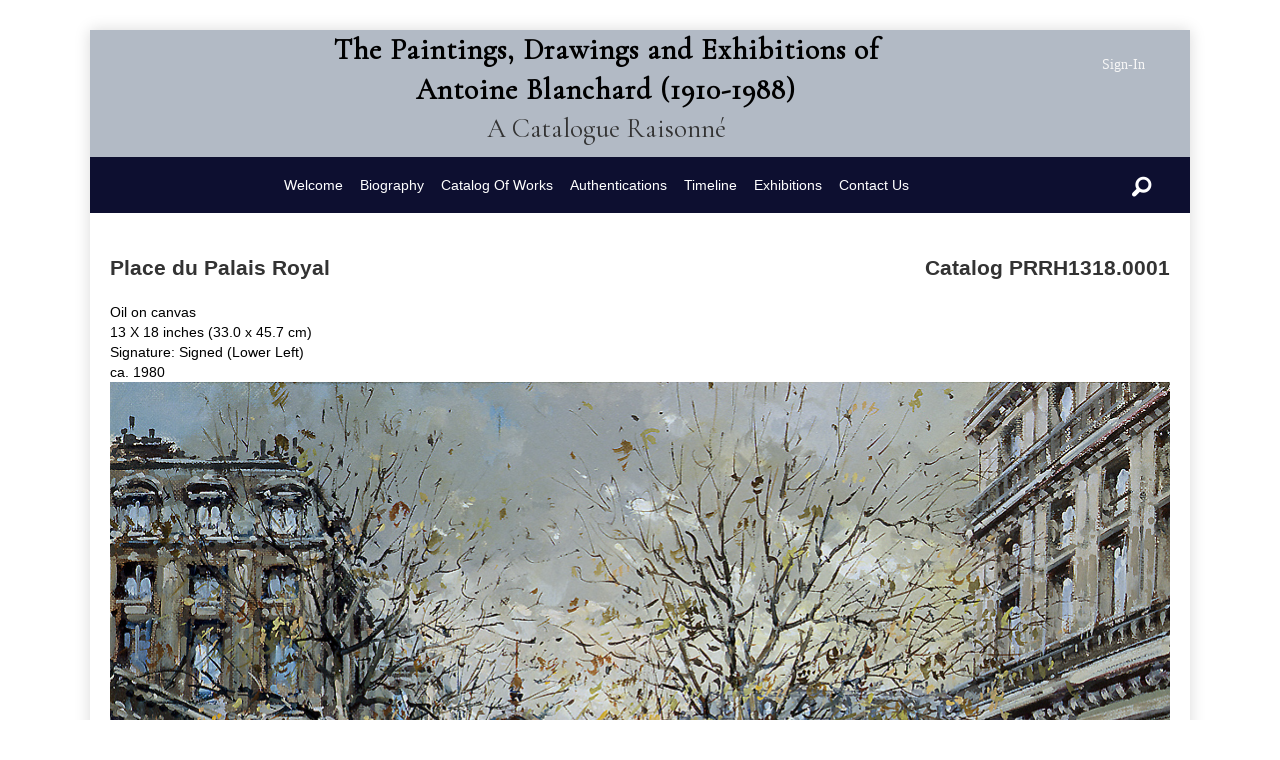

--- FILE ---
content_type: text/html; charset=UTF-8
request_url: https://antoineblanchard.org/artwork/place-du-palais-royal/
body_size: 8495
content:
<!DOCTYPE html>
<html lang="en-US">
<head>
<meta charset="UTF-8" />
<meta name='viewport' content='width=device-width, initial-scale=1.0' />
<meta http-equiv='X-UA-Compatible' content='IE=edge' />
<link rel="profile" href="https://gmpg.org/xfn/11" />
<meta name='robots' content='index, follow, max-image-preview:large, max-snippet:-1, max-video-preview:-1' />

	<!-- This site is optimized with the Yoast SEO plugin v26.7 - https://yoast.com/wordpress/plugins/seo/ -->
	<title>Place du Palais Royal - Antoine Blanchard</title>
	<meta name="description" content="AntoineBlanchard.Org Place du Palais Royal" />
	<link rel="canonical" href="https://34.239.98.209/artwork/place-du-palais-royal/" />
	<meta property="og:locale" content="en_US" />
	<meta property="og:type" content="article" />
	<meta property="og:title" content="Place du Palais Royal - Antoine Blanchard" />
	<meta property="og:description" content="AntoineBlanchard.Org Place du Palais Royal" />
	<meta property="og:url" content="https://34.239.98.209/artwork/place-du-palais-royal/" />
	<meta property="og:site_name" content="AntoineBlanchard.Org" />
	<meta property="article:modified_time" content="2022-05-09T16:12:00+00:00" />
	<meta property="og:image" content="https://34.239.98.209/wp-content/uploads/2021/06/241.jpg" />
	<meta property="og:image:width" content="1061" />
	<meta property="og:image:height" content="750" />
	<meta property="og:image:type" content="image/jpeg" />
	<meta name="twitter:card" content="summary_large_image" />
	<script type="application/ld+json" class="yoast-schema-graph">{"@context":"https://schema.org","@graph":[{"@type":"WebPage","@id":"https://34.239.98.209/artwork/place-du-palais-royal/","url":"https://34.239.98.209/artwork/place-du-palais-royal/","name":"Place du Palais Royal - Antoine Blanchard","isPartOf":{"@id":"https://antoineblanchard.org/#website"},"primaryImageOfPage":{"@id":"https://34.239.98.209/artwork/place-du-palais-royal/#primaryimage"},"image":{"@id":"https://34.239.98.209/artwork/place-du-palais-royal/#primaryimage"},"thumbnailUrl":"https://antoineblanchard.org/wp-content/uploads/2021/06/241.jpg","datePublished":"2021-06-22T19:25:20+00:00","dateModified":"2022-05-09T16:12:00+00:00","description":"AntoineBlanchard.Org Place du Palais Royal","breadcrumb":{"@id":"https://34.239.98.209/artwork/place-du-palais-royal/#breadcrumb"},"inLanguage":"en-US","potentialAction":[{"@type":"ReadAction","target":["https://34.239.98.209/artwork/place-du-palais-royal/"]}]},{"@type":"ImageObject","inLanguage":"en-US","@id":"https://34.239.98.209/artwork/place-du-palais-royal/#primaryimage","url":"https://antoineblanchard.org/wp-content/uploads/2021/06/241.jpg","contentUrl":"https://antoineblanchard.org/wp-content/uploads/2021/06/241.jpg","width":1061,"height":750,"caption":"Place du Palais Royal - Antoine Blanchard"},{"@type":"BreadcrumbList","@id":"https://34.239.98.209/artwork/place-du-palais-royal/#breadcrumb","itemListElement":[{"@type":"ListItem","position":1,"name":"Home","item":"https://antoineblanchard.org/"},{"@type":"ListItem","position":2,"name":"Artworks","item":"https://ec2-34-239-98-209.compute-1.amazonaws.com/artlisting/"},{"@type":"ListItem","position":3,"name":"Place du Palais Royal"}]},{"@type":"WebSite","@id":"https://antoineblanchard.org/#website","url":"https://antoineblanchard.org/","name":"AntoineBlanchard.Org","description":"The Paintings, Drawings and Exhibitions of Antoine Blanchard - A Catalogue Raisonné","potentialAction":[{"@type":"SearchAction","target":{"@type":"EntryPoint","urlTemplate":"https://antoineblanchard.org/?s={search_term_string}"},"query-input":{"@type":"PropertyValueSpecification","valueRequired":true,"valueName":"search_term_string"}}],"inLanguage":"en-US"}]}</script>
	<!-- / Yoast SEO plugin. -->


<link rel='dns-prefetch' href='//cdnjs.cloudflare.com' />
<link rel='dns-prefetch' href='//fonts.googleapis.com' />
<link href='https://fonts.gstatic.com' crossorigin rel='preconnect' />
<link rel="alternate" type="application/rss+xml" title="AntoineBlanchard.Org &raquo; Feed" href="https://antoineblanchard.org/feed/" />
<link rel="alternate" title="oEmbed (JSON)" type="application/json+oembed" href="https://antoineblanchard.org/wp-json/oembed/1.0/embed?url=https%3A%2F%2Fantoineblanchard.org%2Fartwork%2Fplace-du-palais-royal%2F" />
<link rel="alternate" title="oEmbed (XML)" type="text/xml+oembed" href="https://antoineblanchard.org/wp-json/oembed/1.0/embed?url=https%3A%2F%2Fantoineblanchard.org%2Fartwork%2Fplace-du-palais-royal%2F&#038;format=xml" />
<link rel="preload" href="https://cdnjs.cloudflare.com/ajax/libs/foundicons/3.0.0/foundation-icons.woff" as="font" type="font/woff2" crossorigin="anonymous">
<link rel="preload" href="https://antoineblanchard.org/wp-content/plugins/bb-plugin/fonts/fontawesome/5.15.4/webfonts/fa-solid-900.woff2" as="font" type="font/woff2" crossorigin="anonymous">
<link rel="preload" href="https://antoineblanchard.org/wp-content/plugins/bb-plugin/fonts/fontawesome/5.15.4/webfonts/fa-regular-400.woff2" as="font" type="font/woff2" crossorigin="anonymous">
<style id='wp-img-auto-sizes-contain-inline-css'>
img:is([sizes=auto i],[sizes^="auto," i]){contain-intrinsic-size:3000px 1500px}
/*# sourceURL=wp-img-auto-sizes-contain-inline-css */
</style>
<link rel='stylesheet' id='dashicons-css' href='https://antoineblanchard.org/wp-includes/css/dashicons.min.css?ver=6.9' media='all' />
<link rel='stylesheet' id='post-views-counter-frontend-css' href='https://antoineblanchard.org/wp-content/plugins/post-views-counter/css/frontend.css?ver=1.7.0' media='all' />
<style id='wp-emoji-styles-inline-css'>

	img.wp-smiley, img.emoji {
		display: inline !important;
		border: none !important;
		box-shadow: none !important;
		height: 1em !important;
		width: 1em !important;
		margin: 0 0.07em !important;
		vertical-align: -0.1em !important;
		background: none !important;
		padding: 0 !important;
	}
/*# sourceURL=wp-emoji-styles-inline-css */
</style>
<link rel='stylesheet' id='font-awesome-5-css' href='https://antoineblanchard.org/wp-content/plugins/bb-plugin/fonts/fontawesome/5.15.4/css/all.min.css?ver=2.10.0.5' media='all' />
<link rel='stylesheet' id='foundation-icons-css' href='https://cdnjs.cloudflare.com/ajax/libs/foundicons/3.0.0/foundation-icons.css?ver=2.10.0.5' media='all' />
<link rel='stylesheet' id='jquery-magnificpopup-css' href='https://antoineblanchard.org/wp-content/plugins/bb-plugin/css/jquery.magnificpopup.min.css?ver=2.10.0.5' media='all' />
<link rel='stylesheet' id='fl-builder-layout-bundle-bce9f2431b8b0b82911b60d166bc53f7-css' href='https://antoineblanchard.org/wp-content/uploads/bb-plugin/cache/bce9f2431b8b0b82911b60d166bc53f7-layout-bundle.css?ver=2.10.0.5-1.5.2.1-20251125200437' media='all' />
<link rel='stylesheet' id='megamenu-css' href='https://antoineblanchard.org/wp-content/uploads/maxmegamenu/style.css?ver=5be13d' media='all' />
<link rel='stylesheet' id='wp-pagenavi-css' href='https://antoineblanchard.org/wp-content/plugins/wp-pagenavi/pagenavi-css.css?ver=2.70' media='all' />
<link rel='stylesheet' id='base-css' href='https://antoineblanchard.org/wp-content/themes/bb-theme/css/base.min.css?ver=1.7.19.1' media='all' />
<link rel='stylesheet' id='fl-automator-skin-css' href='https://antoineblanchard.org/wp-content/uploads/bb-theme/skin-6932c68071b16.css?ver=1.7.19.1' media='all' />
<link rel='stylesheet' id='fl-child-theme-css' href='https://antoineblanchard.org/wp-content/themes/bb-theme-child/style.css?ver=6.9' media='all' />
<link rel='stylesheet' id='pp-animate-css' href='https://antoineblanchard.org/wp-content/plugins/bbpowerpack/assets/css/animate.min.css?ver=3.5.1' media='all' />
<link rel='stylesheet' id='fl-builder-google-fonts-986299441a6fa145f75be6f2f13597bd-css' href='//fonts.googleapis.com/css?family=Cormorant+Garamond%3A400&#038;ver=6.9' media='all' />
<script src="https://antoineblanchard.org/wp-includes/js/jquery/jquery.min.js?ver=3.7.1" id="jquery-core-js"></script>
<script src="https://antoineblanchard.org/wp-includes/js/jquery/jquery-migrate.min.js?ver=3.4.1" id="jquery-migrate-js"></script>
<link rel="https://api.w.org/" href="https://antoineblanchard.org/wp-json/" /><link rel="alternate" title="JSON" type="application/json" href="https://antoineblanchard.org/wp-json/wp/v2/artwork/8370" /><link rel="EditURI" type="application/rsd+xml" title="RSD" href="https://antoineblanchard.org/xmlrpc.php?rsd" />
<meta name="generator" content="WordPress 6.9" />
<link rel='shortlink' href='https://antoineblanchard.org/?p=8370' />
		<script>
			var bb_powerpack = {
				version: '2.40.6',
				getAjaxUrl: function() { return atob( 'aHR0cHM6Ly9hbnRvaW5lYmxhbmNoYXJkLm9yZy93cC1hZG1pbi9hZG1pbi1hamF4LnBocA==' ); },
				callback: function() {},
				mapMarkerData: {},
				post_id: '8370',
				search_term: '',
				current_page: 'https://antoineblanchard.org/artwork/place-du-palais-royal/',
				conditionals: {
					is_front_page: false,
					is_home: false,
					is_archive: false,
					current_post_type: '',
					is_tax: false,
										is_author: false,
					current_author: false,
					is_search: false,
									}
			};
		</script>
				<style id="wp-custom-css">
			.artwork-thumbnail {
	/*object-fit: none;*/
	max-height:300px;
}

.artwork-detail {
	font-family: Arial, Helvetica, sans-serif;	
}
#filter_choices {
	columns:3;
}
.wp-pagenavi:last-of-type{
	padding-top:40px !important;
}
.filter-item-heading {
	margin-bottom:25px;
}
.filter_item {
	padding-left:10px;
}

.arial, #search_input, .filter-item-heading, .filter-item {
    font-family: Arial, Helvetica, sans-serif;
}
#search_input {
    border-style: solid;
    background-color: #d5dfec;
    width: 100%;
    height: 40px;
}

.fl-post-feed-post {
    border-bottom:0px none;
}
#searchcontainer {
	background-color:#e5e5e5;

}
#searchbutton {
    background-color: #868b9a;
    border-style: none;
    padding-top: 0;
    padding-bottom: 2.1px;
    color: #fff;
    height: 40px;
    border-radius: revert;
    position: relative;
    right: 0%;
    top: -40px;
    /* width: 15%; */
    float: right;
}
.gallery-index-title {
	font-size:20px;
	min-height:60px;
}
.wp-pagenavi {
	border-style:solid;
	border-width:1px;
	padding-top:4px;
	padding-bottom:4px;
	border-color:#e6e6e6;
	

}
#search-bottom-row {
	min-height:20px;
}

.noimage {
	  max-width: 200px;
    max-height: 200px;

}
.search_results img {
	height:200px;
	width:200px;
	object-fit:cover;
}

#search-results-title {
	display:none;
}
.french_title {
	font-size:18px!important;
	font-weight:bold;
}
.gallery-index-title, .gallery-index-date {
	font-family:arial;
	font-size:14px;
	font-weight:normal;
}
.gallery-index-title {
	font-style:italic;
}

.fl-node-5f26cf239adf7 {
	width:95%;
}

.fl-node-5f26cf239adfb{
	width: 5%;
}

.fl-node-5f26cf39e7ad3.fl-module-icon {
    /* text-align: right; */
    text-align: center;
    padding-top: 5px;
}

.wp-pagenavi:last-of-type {
    padding-top: 80px!important;
}

.filter-label {
	vertical-align: middle;
}

.gform_body {
	font-family:helvetica;
}

.fl-accordion-button-label{
	font-size : 12px;
}

#register_button_image_detail {
   background-color: #b2bac5;
	 width: 350px; 
	margin-left: auto; 
	margin-right: auto; 
	padding-bottom: 20px; 
}
#register_button_image_detail A {
	text-decoration: none	
}
.sub-menu {	
	background-color:#b2bac5!important;
	opacity: 0.7!important;
	padding-top:10px!important;
	padding-left:10px!important;
	padding-bottom:10px!important;
}
.sub-menu A {
	color:#0d0f30!important;
	font-weight:bold!important;
}
.menu-item {

}
.link_underlined A{
	text-decoration:underline;
}
.table_spaced td{
	padding-bottom:10px;
}
/*
.fl-heading-text {
	font-size:16px!important;
}
*/
.wp-pagenavi span.current{
	background-color:#B2BAC5!important;
	color:black!important;
}
.search_display_legend, .sort_container,.copyright {
        text-align:center;
        font-size:12px;
}


.searchresults {
	padding-bottom:100px
}
		</style>
		<style type="text/css">/** Mega Menu CSS: fs **/</style>
</head>
<body class="wp-singular artwork-template-default single single-artwork postid-8370 wp-theme-bb-theme wp-child-theme-bb-theme-child fl-builder-2-10-0-5 fl-themer-1-5-2-1-20251125200437 fl-theme-1-7-19-1 fl-no-js fl-theme-builder-header fl-theme-builder-header-catalog-raisonne-header fl-theme-builder-footer fl-theme-builder-footer-catalog-raisonne-footer fl-theme-builder-singular fl-theme-builder-singular-artwork-detail fl-framework-base fl-preset-classic fl-fixed-width fl-search-active fl-submenu-indicator" itemscope="itemscope" itemtype="https://schema.org/WebPage">
<a aria-label="Skip to content" class="fl-screen-reader-text" href="#fl-main-content">Skip to content</a><div class="fl-page">
	<header class="fl-builder-content fl-builder-content-16 fl-builder-global-templates-locked" data-post-id="16" data-type="header" data-sticky="0" data-sticky-on="" data-sticky-breakpoint="medium" data-shrink="0" data-overlay="0" data-overlay-bg="transparent" data-shrink-image-height="50px" role="banner" itemscope="itemscope" itemtype="http://schema.org/WPHeader"><div class="fl-row fl-row-full-width fl-row-bg-color fl-node-5f26b24edca58 fl-row-default-height fl-row-align-center" data-node="5f26b24edca58">
	<div class="fl-row-content-wrap">
						<div class="fl-row-content fl-row-full-width fl-node-content">
		
<div class="fl-col-group fl-node-5f26b24edca5c fl-col-group-equal-height fl-col-group-align-center fl-col-group-custom-width" data-node="5f26b24edca5c">
			<div class="fl-col fl-node-5f26b24edca5d fl-col-bg-color fl-col-small-custom-width fl-col-has-cols" data-node="5f26b24edca5d">
	<div class="fl-col-content fl-node-content">
<div class="fl-col-group fl-node-606de12e83250 fl-col-group-nested fl-col-group-custom-width" data-node="606de12e83250">
			<div class="fl-col fl-node-606de12e832e7 fl-col-bg-color fl-col-small-custom-width" data-node="606de12e832e7">
	<div class="fl-col-content fl-node-content"><div class="fl-module fl-module-heading fl-node-5f26b24edca5f" data-node="5f26b24edca5f">
	<div class="fl-module-content fl-node-content">
		<h1 class="fl-heading">
		<a
		href="https://antoineblanchard.org"
		title="The Paintings, Drawings and Exhibitions of"
		target="_self"
			>
		<span class="fl-heading-text">The Paintings, Drawings and Exhibitions of</span>
		</a>
	</h1>
	</div>
</div>
<div class="fl-module fl-module-heading fl-node-fokmlna8qdst" data-node="fokmlna8qdst">
	<div class="fl-module-content fl-node-content">
		<h1 class="fl-heading">
		<a
		href="https://antoineblanchard.org"
		title="Antoine Blanchard (1910-1988)"
		target="_self"
			>
		<span class="fl-heading-text">Antoine Blanchard (1910-1988)</span>
		</a>
	</h1>
	</div>
</div>
<div class="fl-module fl-module-heading fl-node-5f26baf46fed9" data-node="5f26baf46fed9">
	<div class="fl-module-content fl-node-content">
		<h2 class="fl-heading">
		<a
		href="https://antoineblanchard.org"
		title="A Catalogue Raisonné"
		target="_self"
			>
		<span class="fl-heading-text">A Catalogue Raisonné</span>
		</a>
	</h2>
	</div>
</div>
</div>
</div>
			<div class="fl-col fl-node-606de12e832eb fl-col-bg-color fl-col-small fl-col-small-custom-width" data-node="606de12e832eb">
	<div class="fl-col-content fl-node-content"><div class="fl-module fl-module-rich-text fl-node-606df728c54b9" data-node="606df728c54b9">
	<div class="fl-module-content fl-node-content">
		<div class="fl-rich-text">
	<p><a href="https://antoineblanchard.org/enter-site/">Sign-In</a></p>
</div>
	</div>
</div>
</div>
</div>
	</div>

<div class="fl-col-group fl-node-606de4ac32646 fl-col-group-nested fl-col-group-equal-height fl-col-group-align-top fl-col-group-custom-width" data-node="606de4ac32646">
			<div class="fl-col fl-node-606de4ac326dd fl-col-bg-color fl-col-small-custom-width" data-node="606de4ac326dd">
	<div class="fl-col-content fl-node-content"><div class="fl-module fl-module-menu fl-node-5f26bb88bdda1" data-node="5f26bb88bdda1">
	<div class="fl-module-content fl-node-content">
		<div class="fl-menu fl-menu-responsive-toggle-mobile">
	<button class="fl-menu-mobile-toggle hamburger fl-content-ui-button" aria-haspopup="menu" aria-label="Menu"><span class="fl-menu-icon svg-container"><svg version="1.1" class="hamburger-menu" xmlns="http://www.w3.org/2000/svg" xmlns:xlink="http://www.w3.org/1999/xlink" viewBox="0 0 512 512">
<rect class="fl-hamburger-menu-top" width="512" height="102"/>
<rect class="fl-hamburger-menu-middle" y="205" width="512" height="102"/>
<rect class="fl-hamburger-menu-bottom" y="410" width="512" height="102"/>
</svg>
</span></button>	<div class="fl-clear"></div>
	<nav role="navigation" aria-label="Menu" itemscope="itemscope" itemtype="https://schema.org/SiteNavigationElement"><ul id="menu-main-menu" class="menu fl-menu-horizontal fl-toggle-none"><li id="menu-item-4768" class="menu-item menu-item-type-post_type menu-item-object-page menu-item-home menu-item-has-children fl-has-submenu"><div class="fl-has-submenu-container"><a role="menuitem" href="https://antoineblanchard.org/" aria-haspopup="menu" aria-expanded="false" aria-controls="sub-menu-4768">Welcome</a></div><ul id="sub-menu-4768" class="sub-menu" role="menu">	<li id="menu-item-5082" class="menu-item menu-item-type-post_type menu-item-object-page"><a role="menuitem" href="https://antoineblanchard.org/privacy-policy-2/">Privacy Policy</a></li>	<li id="menu-item-5083" class="menu-item menu-item-type-post_type menu-item-object-page"><a role="menuitem" href="https://antoineblanchard.org/terms-of-use/">Terms of Use</a></li></ul></li><li id="menu-item-5627" class="menu-item menu-item-type-post_type menu-item-object-page"><a role="menuitem" href="https://antoineblanchard.org/biography/">Biography</a></li><li id="menu-item-10667" class="menu-item menu-item-type-custom menu-item-object-custom menu-item-has-children fl-has-submenu"><div class="fl-has-submenu-container"><a role="menuitem" href="#" aria-haspopup="menu" aria-expanded="false" aria-controls="sub-menu-10667">Catalog Of Works</a></div><ul id="sub-menu-10667" class="sub-menu" role="menu">	<li id="menu-item-58" class="menu-item menu-item-type-post_type menu-item-object-page"><a role="menuitem" href="https://antoineblanchard.org/catalog-of-works/">All Works</a></li>	<li id="menu-item-10665" class="menu-item menu-item-type-post_type menu-item-object-page"><a role="menuitem" href="https://antoineblanchard.org/works-by-location-monument/">By Location</a></li></ul></li><li id="menu-item-5630" class="menu-item menu-item-type-post_type menu-item-object-page"><a role="menuitem" href="https://antoineblanchard.org/authentication-services/">Authentications</a></li><li id="menu-item-5638" class="menu-item menu-item-type-post_type menu-item-object-page"><a role="menuitem" href="https://antoineblanchard.org/timeline/">Timeline</a></li><li id="menu-item-57" class="menu-item menu-item-type-post_type menu-item-object-page"><a role="menuitem" href="https://antoineblanchard.org/exhibitions/">Exhibitions</a></li><li id="menu-item-51" class="menu-item menu-item-type-post_type menu-item-object-page"><a role="menuitem" href="https://antoineblanchard.org/contact-us/">Contact Us</a></li></ul></nav></div>
	</div>
</div>
</div>
</div>
			<div class="fl-col fl-node-606de4ac326e1 fl-col-bg-color fl-col-small fl-col-small-custom-width" data-node="606de4ac326e1">
	<div class="fl-col-content fl-node-content"><div class="fl-module fl-module-icon fl-node-5f26cf39e7ad3" data-node="5f26cf39e7ad3">
	<div class="fl-module-content fl-node-content">
		<div class="fl-icon-wrap">
	<span class="fl-icon">
								<a href="/catalog-of-works/" target="_self">
							<i class="fi-magnifying-glass" aria-hidden="true"></i>
				<span class="sr-only">Search</span>
						</a>
			</span>
	</div>
	</div>
</div>
</div>
</div>
	</div>
</div>
</div>
	</div>
		</div>
	</div>
</div>
</header>	<div id="fl-main-content" class="fl-page-content" itemprop="mainContentOfPage" role="main">

		<div class="fl-builder-content fl-builder-content-283 fl-builder-global-templates-locked" data-post-id="283"><div class="fl-row fl-row-fixed-width fl-row-bg-none fl-node-5f32e7e73789f fl-row-default-height fl-row-align-center" data-node="5f32e7e73789f">
	<div class="fl-row-content-wrap">
						<div class="fl-row-content fl-row-fixed-width fl-node-content">
		
<div class="fl-col-group fl-node-5f32e7e73ee12" data-node="5f32e7e73ee12">
			<div class="fl-col fl-node-5f32e7e73ef0a fl-col-bg-color fl-col-has-cols" data-node="5f32e7e73ef0a">
	<div class="fl-col-content fl-node-content">
<div class="fl-col-group fl-node-5f9ac7f721a50 fl-col-group-nested" data-node="5f9ac7f721a50">
			<div class="fl-col fl-node-5f9ac7f721b78 fl-col-bg-color" data-node="5f9ac7f721b78">
	<div class="fl-col-content fl-node-content"><div class="fl-module fl-module-acftimber fl-node-5fa3b8e081ad4 artwork-detail" data-node="5fa3b8e081ad4">
	<div class="fl-module-content fl-node-content">
		    &nbsp;

	</div>
</div>
</div>
</div>
	</div>

<div class="fl-col-group fl-node-5fcfed30384cd fl-col-group-nested" data-node="5fcfed30384cd">
			<div class="fl-col fl-node-5fcfed3038658 fl-col-bg-color" data-node="5fcfed3038658">
	<div class="fl-col-content fl-node-content"><div id="artwork-detail-title" class="fl-module fl-module-heading fl-node-5f32e7e737522 artwork-detail" data-node="5f32e7e737522">
	<div class="fl-module-content fl-node-content">
		<h4 class="fl-heading">
		<span class="fl-heading-text">Place du Palais Royal</span>
	</h4>
	</div>
</div>
<div class="fl-module fl-module-acftimber fl-node-5fcfea181d340 artwork-detail" data-node="5fcfea181d340">
	<div class="fl-module-content fl-node-content">
		
	</div>
</div>
</div>
</div>
			<div class="fl-col fl-node-5fcfed303865c fl-col-bg-color fl-col-small" data-node="5fcfed303865c">
	<div class="fl-col-content fl-node-content"><div id="artwork-detail-catalog" class="fl-module fl-module-heading fl-node-5f9ace2d2775b artwork-detail" data-node="5f9ace2d2775b">
	<div class="fl-module-content fl-node-content">
		<h4 class="fl-heading">
		<span class="fl-heading-text">Catalog PRRH1318.0001</span>
	</h4>
	</div>
</div>
</div>
</div>
	</div>
<div class="fl-module fl-module-acftimber fl-node-5ff33bd489c5f artwork-detail" data-node="5ff33bd489c5f">
	<div class="fl-module-content fl-node-content">
		Oil on canvas

	</div>
</div>
<div class="fl-module fl-module-acftimber fl-node-5fa42bc19fd71 artwork-detail" data-node="5fa42bc19fd71">
	<div class="fl-module-content fl-node-content">
		13 X 18 inches (33.0 x 45.7 cm)
 
 
	</div>
</div>
<div class="fl-module fl-module-acftimber fl-node-5fa42b9374249 artwork-detail" data-node="5fa42b9374249">
	<div class="fl-module-content fl-node-content">
		Signature: Signed 
(Lower Left)
	</div>
</div>
<div class="fl-module fl-module-acftimber fl-node-5fa428be8ae88 artwork-detail" data-node="5fa428be8ae88">
	<div class="fl-module-content fl-node-content">
		            ca.
            1980
    	</div>
</div>
<div class="fl-module fl-module-acftimber fl-node-5fa42cdf6c72e artwork-detail" data-node="5fa42cdf6c72e">
	<div class="fl-module-content fl-node-content">
			</div>
</div>
<div class="fl-module fl-module-acftimber fl-node-5fa42dd113b3f artwork-detail" data-node="5fa42dd113b3f">
	<div class="fl-module-content fl-node-content">
			</div>
</div>
<div class="fl-module fl-module-acftimber fl-node-5fa42e0fd2f4a artwork-detail" data-node="5fa42e0fd2f4a">
	<div class="fl-module-content fl-node-content">
			</div>
</div>
<div class="fl-module fl-module-photo fl-node-5f332a51409e4 zoooom" data-node="5f332a51409e4">
	<div class="fl-module-content fl-node-content">
		<div role="figure" class="fl-photo fl-photo-align-center" itemscope itemtype="https://schema.org/ImageObject">
	<div class="fl-photo-content fl-photo-img-jpg">
				<img loading="lazy" decoding="async" class="fl-photo-img wp-image-8371 size-full" src="https://antoineblanchard.org/wp-content/uploads/2021/06/241.jpg" alt="Place du Palais Royal - Antoine Blanchard" height="750" width="1061" title="Place du Palais Royal"  itemprop="image" srcset="https://antoineblanchard.org/wp-content/uploads/2021/06/241.jpg 1061w, https://antoineblanchard.org/wp-content/uploads/2021/06/241-300x212.jpg 300w, https://antoineblanchard.org/wp-content/uploads/2021/06/241-1024x724.jpg 1024w, https://antoineblanchard.org/wp-content/uploads/2021/06/241-768x543.jpg 768w" sizes="auto, (max-width: 1061px) 100vw, 1061px" />
					</div>
	</div>
	</div>
</div>
<div class="fl-module fl-module-rich-text fl-node-606e2a2b2a261" data-node="606e2a2b2a261">
	<div class="fl-module-content fl-node-content">
		<div class="fl-rich-text">
	<div id="register_button_image_detail"><a href="https://antoineblanchard.org/enter-site/"><br />
<strong><span style="font-family: arial, helvetica, sans-serif; font-size: 22px;">REGISTER OR LOGIN</span></strong><br />
to view additional information about this piece<br />
</a></div>
</div>
	</div>
</div>
<div class="fl-module fl-module-acftimber fl-node-5fecac219b794 artwork-detail" data-node="5fecac219b794">
	<div class="fl-module-content fl-node-content">
		<b>Photo Courtesy Of:</b></br> Rehs Galleries, Inc., New York
	</div>
</div>
<div class="fl-module fl-module-acftimber fl-node-bt275mu4i6gw artwork-detail" data-node="bt275mu4i6gw">
	<div class="fl-module-content fl-node-content">
			</div>
</div>
<div class="fl-module fl-module-gallery fl-node-60217ac08af56" data-node="60217ac08af56">
	<div class="fl-module-content fl-node-content">
		<div class="fl-mosaicflow">
	<div role="list" class="fl-mosaicflow-content">
			</div role=&quot;list&quot;>
	<div class="fl-clear"></div>
</div>
	</div>
</div>
</div>
</div>
	</div>
		</div>
	</div>
</div>
</div>
	</div><!-- .fl-page-content -->
	<footer class="fl-builder-content fl-builder-content-18 fl-builder-global-templates-locked" data-post-id="18" data-type="footer" itemscope="itemscope" itemtype="http://schema.org/WPFooter"><div class="fl-row fl-row-fixed-width fl-row-bg-none fl-node-5f3c185f8987c fl-row-default-height fl-row-align-center" data-node="5f3c185f8987c">
	<div class="fl-row-content-wrap">
						<div class="fl-row-content fl-row-fixed-width fl-node-content">
		
<div class="fl-col-group fl-node-5f3c185f9d060" data-node="5f3c185f9d060">
			<div class="fl-col fl-node-5f3c185f9d154 fl-col-bg-color" data-node="5f3c185f9d154">
	<div class="fl-col-content fl-node-content"><div class="fl-module fl-module-html fl-node-rot4cm58lihq copyright arial" data-node="rot4cm58lihq">
	<div class="fl-module-content fl-node-content">
		<div class="fl-html">
	Copyright 2026 Rehs Galleries, Inc. All Rights Reserved.<br>
Site subject to <a href="https://rehs.com/eng/terms-of-use/">terms of use</a> and <a href="https://rehs.com/eng/privacy-policy/">privacy policy</a>.
</div>
	</div>
</div>
</div>
</div>
	</div>
		</div>
	</div>
</div>
</footer>	</div><!-- .fl-page -->
<script type="speculationrules">
{"prefetch":[{"source":"document","where":{"and":[{"href_matches":"/*"},{"not":{"href_matches":["/wp-*.php","/wp-admin/*","/wp-content/uploads/*","/wp-content/*","/wp-content/plugins/*","/wp-content/themes/bb-theme-child/*","/wp-content/themes/bb-theme/*","/*\\?(.+)"]}},{"not":{"selector_matches":"a[rel~=\"nofollow\"]"}},{"not":{"selector_matches":".no-prefetch, .no-prefetch a"}}]},"eagerness":"conservative"}]}
</script>
<script src="https://antoineblanchard.org/wp-content/plugins/bb-plugin/js/libs/jquery.imagesloaded.min.js?ver=2.10.0.5" id="imagesloaded-js"></script>
<script src="https://antoineblanchard.org/wp-content/plugins/bb-plugin/js/libs/jquery.ba-throttle-debounce.min.js?ver=2.10.0.5" id="jquery-throttle-js"></script>
<script src="https://antoineblanchard.org/wp-content/plugins/bb-plugin/js/libs/jquery.wookmark.min.js?ver=2.10.0.5" id="jquery-wookmark-js"></script>
<script src="https://antoineblanchard.org/wp-content/plugins/bb-plugin/js/libs/jquery.mosaicflow.min.js?ver=2.10.0.5" id="jquery-mosaicflow-js"></script>
<script src="https://antoineblanchard.org/wp-content/plugins/bb-plugin/js/libs/jquery.magnificpopup.min.js?ver=2.10.0.5" id="jquery-magnificpopup-js"></script>
<script src="https://antoineblanchard.org/wp-content/uploads/bb-plugin/cache/be6f957cb3292f43ded04f8e23d58754-layout-bundle.js?ver=2.10.0.5-1.5.2.1-20251125200437" id="fl-builder-layout-bundle-be6f957cb3292f43ded04f8e23d58754-js"></script>
<script src="https://antoineblanchard.org/wp-includes/js/hoverIntent.min.js?ver=1.10.2" id="hoverIntent-js"></script>
<script src="https://antoineblanchard.org/wp-content/plugins/megamenu/js/maxmegamenu.js?ver=3.7" id="megamenu-js"></script>
<script src="https://antoineblanchard.org/wp-content/plugins/bb-plugin/js/libs/jquery.fitvids.min.js?ver=1.2" id="jquery-fitvids-js"></script>
<script id="fl-automator-js-extra">
var themeopts = {"medium_breakpoint":"992","mobile_breakpoint":"768","lightbox":"enabled","scrollTopPosition":"800"};
//# sourceURL=fl-automator-js-extra
</script>
<script src="https://antoineblanchard.org/wp-content/themes/bb-theme/js/theme.min.js?ver=1.7.19.1" id="fl-automator-js"></script>
<script id="wp-emoji-settings" type="application/json">
{"baseUrl":"https://s.w.org/images/core/emoji/17.0.2/72x72/","ext":".png","svgUrl":"https://s.w.org/images/core/emoji/17.0.2/svg/","svgExt":".svg","source":{"concatemoji":"https://antoineblanchard.org/wp-includes/js/wp-emoji-release.min.js?ver=6.9"}}
</script>
<script type="module">
/*! This file is auto-generated */
const a=JSON.parse(document.getElementById("wp-emoji-settings").textContent),o=(window._wpemojiSettings=a,"wpEmojiSettingsSupports"),s=["flag","emoji"];function i(e){try{var t={supportTests:e,timestamp:(new Date).valueOf()};sessionStorage.setItem(o,JSON.stringify(t))}catch(e){}}function c(e,t,n){e.clearRect(0,0,e.canvas.width,e.canvas.height),e.fillText(t,0,0);t=new Uint32Array(e.getImageData(0,0,e.canvas.width,e.canvas.height).data);e.clearRect(0,0,e.canvas.width,e.canvas.height),e.fillText(n,0,0);const a=new Uint32Array(e.getImageData(0,0,e.canvas.width,e.canvas.height).data);return t.every((e,t)=>e===a[t])}function p(e,t){e.clearRect(0,0,e.canvas.width,e.canvas.height),e.fillText(t,0,0);var n=e.getImageData(16,16,1,1);for(let e=0;e<n.data.length;e++)if(0!==n.data[e])return!1;return!0}function u(e,t,n,a){switch(t){case"flag":return n(e,"\ud83c\udff3\ufe0f\u200d\u26a7\ufe0f","\ud83c\udff3\ufe0f\u200b\u26a7\ufe0f")?!1:!n(e,"\ud83c\udde8\ud83c\uddf6","\ud83c\udde8\u200b\ud83c\uddf6")&&!n(e,"\ud83c\udff4\udb40\udc67\udb40\udc62\udb40\udc65\udb40\udc6e\udb40\udc67\udb40\udc7f","\ud83c\udff4\u200b\udb40\udc67\u200b\udb40\udc62\u200b\udb40\udc65\u200b\udb40\udc6e\u200b\udb40\udc67\u200b\udb40\udc7f");case"emoji":return!a(e,"\ud83e\u1fac8")}return!1}function f(e,t,n,a){let r;const o=(r="undefined"!=typeof WorkerGlobalScope&&self instanceof WorkerGlobalScope?new OffscreenCanvas(300,150):document.createElement("canvas")).getContext("2d",{willReadFrequently:!0}),s=(o.textBaseline="top",o.font="600 32px Arial",{});return e.forEach(e=>{s[e]=t(o,e,n,a)}),s}function r(e){var t=document.createElement("script");t.src=e,t.defer=!0,document.head.appendChild(t)}a.supports={everything:!0,everythingExceptFlag:!0},new Promise(t=>{let n=function(){try{var e=JSON.parse(sessionStorage.getItem(o));if("object"==typeof e&&"number"==typeof e.timestamp&&(new Date).valueOf()<e.timestamp+604800&&"object"==typeof e.supportTests)return e.supportTests}catch(e){}return null}();if(!n){if("undefined"!=typeof Worker&&"undefined"!=typeof OffscreenCanvas&&"undefined"!=typeof URL&&URL.createObjectURL&&"undefined"!=typeof Blob)try{var e="postMessage("+f.toString()+"("+[JSON.stringify(s),u.toString(),c.toString(),p.toString()].join(",")+"));",a=new Blob([e],{type:"text/javascript"});const r=new Worker(URL.createObjectURL(a),{name:"wpTestEmojiSupports"});return void(r.onmessage=e=>{i(n=e.data),r.terminate(),t(n)})}catch(e){}i(n=f(s,u,c,p))}t(n)}).then(e=>{for(const n in e)a.supports[n]=e[n],a.supports.everything=a.supports.everything&&a.supports[n],"flag"!==n&&(a.supports.everythingExceptFlag=a.supports.everythingExceptFlag&&a.supports[n]);var t;a.supports.everythingExceptFlag=a.supports.everythingExceptFlag&&!a.supports.flag,a.supports.everything||((t=a.source||{}).concatemoji?r(t.concatemoji):t.wpemoji&&t.twemoji&&(r(t.twemoji),r(t.wpemoji)))});
//# sourceURL=https://antoineblanchard.org/wp-includes/js/wp-emoji-loader.min.js
</script>
<script defer src="https://static.cloudflareinsights.com/beacon.min.js/vcd15cbe7772f49c399c6a5babf22c1241717689176015" integrity="sha512-ZpsOmlRQV6y907TI0dKBHq9Md29nnaEIPlkf84rnaERnq6zvWvPUqr2ft8M1aS28oN72PdrCzSjY4U6VaAw1EQ==" data-cf-beacon='{"version":"2024.11.0","token":"99417a48334e46b081eb721a9a966f7e","r":1,"server_timing":{"name":{"cfCacheStatus":true,"cfEdge":true,"cfExtPri":true,"cfL4":true,"cfOrigin":true,"cfSpeedBrain":true},"location_startswith":null}}' crossorigin="anonymous"></script>
</body>
</html>
